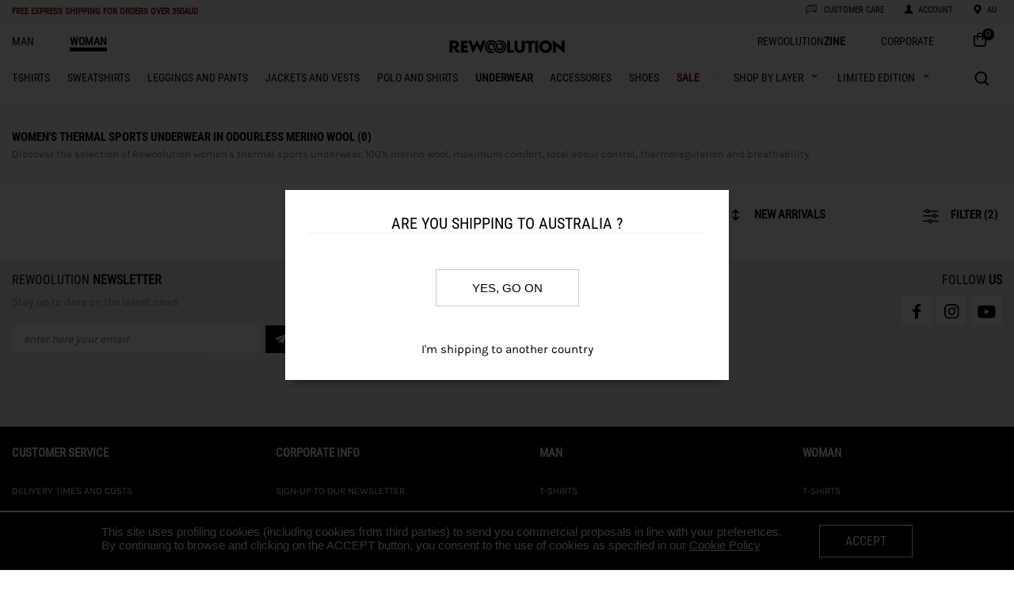

--- FILE ---
content_type: text/html; charset=utf-8
request_url: https://rewoolution.it/au/woman/underwear/xl/85,00/3/shop/g-c-s-pi-ot
body_size: 3296
content:


<!DOCTYPE html>

<html xmlns="http://www.w3.org/1999/xhtml">
<head><title>
	Women’s thermal sports underwear in odourless merino wool
</title>
    <link rel="shortcut icon" href="https://rewoolution.it/img/site/favicon.ico"type="image/x-icon"/>
    <meta name="viewport" content="width=device-width, initial-scale=1, maximum-scale=1" /><meta name="description" /><meta name="keywords" content="underwear,Rewoolution, Wool, Merino, Shop, Clothing, Sport" /><meta property="og:title" content="Women’s thermal sports underwear in odourless merino wool" /><meta property="og:image" content="https://rewoolution.it/img/site/logo-social.jpg" /><meta property="og:site_name" content="rewoolution.it" /><meta property="og:description" /><meta property="og:type" content="website" /><link rel='canonical' href='https://rewoolution.it/au/woman/underwear/xl/85,00/3/shop/g-c-s-pi-ot'><link rel='alternate' hreflang='DE-at' href='https://rewoolution.it/at/woman/underwear/xl/85,00/3/shop/g-c-s-pi-ot'><link rel='alternate' hreflang='EN-cn' href='https://rewoolution.it/cn/woman/underwear/xl/85,00/3/shop/g-c-s-pi-ot'><link rel='alternate' hreflang='DE-de' href='https://rewoolution.it/de/woman/underwear/xl/85,00/3/shop/g-c-s-pi-ot'><link rel='alternate' hreflang='IT-it' href='https://rewoolution.it/it/woman/underwear/xl/85,00/3/shop/g-c-s-pi-ot'><link rel='alternate' hreflang='EN-nz' href='https://rewoolution.it/nz/woman/underwear/xl/85,00/3/shop/g-c-s-pi-ot'><link rel='alternate' hreflang='EN-wr' href='https://rewoolution.it/wr/woman/underwear/xl/85,00/3/shop/g-c-s-pi-ot'><link rel='alternate' hreflang='EN-uk' href='https://rewoolution.it/uk/woman/underwear/xl/85,00/3/shop/g-c-s-pi-ot'><link rel='alternate' hreflang='EN-us' href='https://rewoolution.it/us/woman/underwear/xl/85,00/3/shop/g-c-s-pi-ot'><link rel='alternate' hreflang='x-default' href='https://rewoolution.it/uk/woman/underwear/xl/85,00/3/shop/g-c-s-pi-ot'>
    <style>body {display:none;}</style>
    <script src='https://rewoolution.it/js/v2/app.js'></script><script src='https://rewoolution.it/js/v2/vendors.js'></script>
    <!-- GTM DataLayer -->
    <script>
        window.dataLayer = window.dataLayer || [];
        dataLayer = [{"ecommerce":{"items":[]},"event":"view_item_list"}];
    </script>
    <!-- End GTM DataLayer -->
    <!-- Google Tag Manager -->
    <script>
        (function (w, d, s, l, i) {
            w[l] = w[l] || [];
            w[l].push({ 'gtm.start': new Date().getTime(), event: 'gtm.js' });
            var f = d.getElementsByTagName(s)[0], j = d.createElement(s), dl = l != 'dataLayer' ? '&l=' + l : ''; j.async = true;
            j.src = 'https://www.googletagmanager.com/gtm.js?id=' + i + dl; f.parentNode.insertBefore(j, f);
        })
            (window, document, 'script', 'dataLayer', 'GTM-5Z2467B');
    </script>
    <!-- End Google Tag Manager -->
    	<!-- Start DIDOMI -->	
		<script type="text/javascript">window.gdprAppliesGlobally = true; (function () {
                function a(e) {
                    if (!window.frames[e]) {
                        if (document.body && document.body.firstChild) { var t = document.body; var n = document.createElement("iframe"); n.style.display = "none"; n.name = e; n.title = e; t.insertBefore(n, t.firstChild) }
                        else { setTimeout(function () { a(e) }, 5) }
                    }
                } function e(n, r, o, c, s) {
                    function e(e, t, n, a) { if (typeof n !== "function") { return } if (!window[r]) { window[r] = [] } var i = false; if (s) { i = s(e, t, n) } if (!i) { window[r].push({ command: e, parameter: t, callback: n, version: a }) } } e.stub = true; function t(a) {
                        if (!window[n] || window[n].stub !== true) { return } if (!a.data) { return }
                        var i = typeof a.data === "string"; var e; try { e = i ? JSON.parse(a.data) : a.data } catch (t) { return } if (e[o]) { var r = e[o]; window[n](r.command, r.parameter, function (e, t) { var n = {}; n[c] = { returnValue: e, success: t, callId: r.callId }; a.source.postMessage(i ? JSON.stringify(n) : n, "*") }, r.version) }
                    }
                    if (typeof window[n] !== "function") { window[n] = e; if (window.addEventListener) { window.addEventListener("message", t, false) } else { window.attachEvent("onmessage", t) } }
                } e("__tcfapi", "__tcfapiBuffer", "__tcfapiCall", "__tcfapiReturn"); a("__tcfapiLocator"); (function (e) {
                    var t = document.createElement("script"); t.id = "spcloader"; t.type = "text/javascript"; t.async = true; t.src = "https://sdk.privacy-center.org/" + e + "/loader.js?target=" + document.location.hostname; t.charset = "utf-8"; var n = document.getElementsByTagName("script")[0]; n.parentNode.insertBefore(t, n)
                })("137da21f-d17d-409f-ae32-471d85a31d3d")
            })();
        </script>
	 <!-- End DIDOMI -->	
</head>
<body>
    <div class="container">
        <div id='menu-container'>
                            <div id='menu-header'>
                                
                                <div id='menu-container-left'>           
                                    <div class='nav-toggle'>
                                        <div class='nav-toggle-bar'></div>
                                    </div>
                                    <div id='messages'>
                                        <h1><a style='color:#8b0a00;' href='https://rewoolution.it/au/shippingterms' target='_blank'><span class='promoWarningActive'>FREE EXPRESS SHIPPING </span><span class='promoWarningActiveSub'>for orders over 350AUD</span></a></li></h1>
                                    </div>
                                </div>
                                <div id='menu-container-center'>
                                    <ul>
                                        <li><a href='https://rewoolution.it/'><img id='logo-mobile' data-src='https://rewoolution.it/img/site/logo-og.png' class='lazyload'></a></li>
                                    </ul>
                                </div>
                                <div id='menu-container-right'>
                                    <ul class='ftsIconMobile'>
                                        <img data-src='https://rewoolution.it/img/site/fts_search_icon.svg' class='menu_icon_svg lazyload'>
                                        <li id='menu-search-icon' class='menu-icon'></li>
                                        <li id='menu-search-label' class='menu-text'><h1>search</h1></li>
                                        
                                    </ul>
                                    <ul>
                                        <a href='https://rewoolution.it/au/contact'>
                                            <img data-src='https://rewoolution.it/img/site/costumer_service.svg' class='menu_icon_svg lazyload'>
                                            <li id='menu-customer-icon' class='menu-icon'></li>
                                            <li id='menu-customer-label' class='menu-text'><h1>customer care</h1></li>
                                        </a>
                                    </ul>
                                    <ul class='menu-account'>
                                        <a href = 'https://rewoolution.it/au/myaccount' >
                                            <li id='menu-account-icon' class='menu-icon'><img data-src='https://rewoolution.it/img/site/account.svg' class='menu_icon_svg lazyload'></li>
                                            <li id='menu-account-label' class='menu-text'><h1>ACCOUNT</h1></li> 
                                        </a>
                                    </ul>

                                    <ul class='menu-country'>
                                        <a href = 'https://rewoolution.it/au/chooseyourcountry' >
                                            <li id='menu-country-icon' class='menu-icon'><img data-src='https://rewoolution.it/img/site/language_.svg' class='menu_icon_svg lazyload'></li>
                                            <li id='menu-country-label' class='menu-text' id=''><h1>au</h1></li> 
                                        </a>
                                    </ul>
                                    <ul>
                                        <li class='menu-icon item-icon-shop-mobile'><a href='https://rewoolution.it/au/cart'><img data-src='https://rewoolution.it/img/site/shop.svg' class='menu_icon_svg lazyload'><div style='float: right;' class='item-count-countainer-shop'><span class='item-count-shop'>0</span></div></a></li>
                                    </ul>
                                </div>
                            </div>
                        </div>
                        <nav class='nav'>

                        </nav>
        <div class="categoriesListContainer">
            <ul class='categoriesList'><li><a class='' href='https://rewoolution.it/au/man/home' onclick="ga('send', 'event', 'menu', 'click_categories', 'SHOES');"><h1>man</h1></a></li><li><a class='categorySelected' href='https://rewoolution.it/au/woman/home' onclick="ga('send', 'event', 'menu', 'click_categories', 'SHOES');"><h1>woman</h1></a></li><li class='menu-icon item-icon-shop'><a href='https://rewoolution.it/au/cart'><img data-src='https://rewoolution.it/img/site/bag.svg' class='menu_icon_svg lazyload'><div style='float: right;' class='item-count-countainer-shop'><span class='item-count-shop'>0</span></div></a></li><li style='float: right'><a href='https://rewoolution.it/au/home-corporate'><h1>CORPORATE</h1></a></li><li style='float: right'><a href='https://rewoolution.blog/'><h1 class='zine'>Rewoolution<b>zine</b></h1></a></li></ul><ul><li><a href='https://rewoolution.it/'><img id='logo-mobile' data-src='https://rewoolution.it/img/site/logo-og.png' class='lazyload'><img id='logo' data-src='https://rewoolution.it/img/site/logo.svg' class='lazyload'></a></li></ul><ul class='categoriesList'><li><a class='' href='https://rewoolution.it/au/woman/t-shirts/shop/g-c' onclick="ga('send', 'event', 'menu', 'click_categories', 'T-SHIRTS');"><h2>t-shirts</h2></a></li><li><a class='' href='https://rewoolution.it/au/woman/sweatshirts/shop/g-c' onclick="ga('send', 'event', 'menu', 'click_categories', 'SWEATSHIRTS');"><h2>sweatshirts</h2></a></li><li><a class='' href='https://rewoolution.it/au/woman/leggings and pants/shop/g-c' onclick="ga('send', 'event', 'menu', 'click_categories', 'LEGGINGS AND PANTS');"><h2>leggings and pants</h2></a></li><li><a class='' href='https://rewoolution.it/au/woman/jackets and vests/shop/g-c' onclick="ga('send', 'event', 'menu', 'click_categories', 'JACKETS AND VESTS');"><h2>jackets and vests</h2></a></li><li><a class='' href='https://rewoolution.it/au/woman/polo and shirts/shop/g-c' onclick="ga('send', 'event', 'menu', 'click_categories', 'POLO AND SHIRTS');"><h2>polo and shirts</h2></a></li><li><a class='categorySubSelected' href='https://rewoolution.it/au/woman/underwear/shop/g-c' onclick="ga('send', 'event', 'menu', 'click_categories', 'UNDERWEAR');"><h2>underwear</h2></a></li><li><a class='' href='https://rewoolution.it/au/woman/accessories/shop/g-c' onclick="ga('send', 'event', 'menu', 'click_categories', 'ACCESSORIES');"><h2>accessories</h2></a></li><li><a class='' href='https://rewoolution.it/au/donna/shoes-w' onclick="ga('send', 'event', 'menu', 'click_categories', 'SHOES');"><h2>shoes</h2></a></li><li><a class='' href='https://rewoolution.it/au/2025-sale-fw-woman'><h2 style='font-weight: bold; color: #8b0a00'>SALE</h2></a></li><li class='shopByLayerContainer'><a class='shopByLayer' href='https://rewoolution.it/au/woman/shopbylayer'><h1>SHOP BY LAYER</h1><img id='sblToggler' data-src='https://rewoolution.it/img/site/arrowdown.png' class='lazyload'></a><div class='sb_submenu hide'><div class='sb_column'><ul class='sb_submenuContainer'><li class='sb_menuItem'><span><a href='https://rewoolution.it/au/woman/base-layer/2/shop/g-nsl-sl'>base-layer</a></span></li><li class='sb_menuItem'><span><a href='https://rewoolution.it/au/woman/FIRST LAYER/4/shop/g-nsl-sl'>FIRST LAYER</a></span></li><li class='sb_menuItem'><span><a href='https://rewoolution.it/au/woman/MIDLAYERS/5/shop/g-nsl-sl'>MIDLAYERS</a></span></li></ul></div></div></li><li class='limitedEditionContainer'><h1>LIMITED EDITION</h1><img id='leToggler' data-src='https://rewoolution.it/img/site/arrowdown.png' class='lazyload'><div class='sb_submenu hide'><div class='sb_column'><ul class='sb_submenuContainer'><li class='sb_menuItem'><span><a href='https://rewoolution.it/au/woman/limited-edition-w-otamatapaio'>OTAMATAPAIO</a></span></li></ul></div></div></li><li class='ftsContainer'><div class='ftsIcon' title='toggle search bar'></div></li></ul><ul class='ftsTextbox'><li class='ftsLens' title='do search'></li><input type='text' placeholder='Search..' /><li class='ftsClose' title='hide search bar'></li></ul>
        </div>
        <div>
            <div class='ftstbmContainer'><ul class='ftsMobileTextbox'><li class='ftsLensMobile' title='do search'></li><input type='text' placeholder='Search..' /><li class='ftsCloseMobile' title='hide search bar'></li></ul></div>
        </div>
        <div class="bodyContent">
            <div class="shopFilter">
                <div class="shopFilterContent">
                    <div class='shopFilterHeaderTitle'>Women's thermal sports underwear in odourless merino wool (0)</div><div class='shopFilterHeaderDescr'>Discover the selection of Rewoolution women's thermal sports underwear. 100% merino wool, maximum comfort, total odour control, thermoregulation and breathability.</div>
                </div>
            </div>
            <div class="shopFilterTitle">
                <div class='shopFilterBtn' id='shopBtnOrder'><img data-src='https://rewoolution.it/img/site/order.svg' class='orderIcon lazyload' /><select class='filter-select'><option value='https://rewoolution.it/au/woman/underwear/xl/85,00/1/shop/g-c-s-pi-ot'>Descending price</option><option value='https://rewoolution.it/au/woman/underwear/xl/85,00/2/shop/g-c-s-pi-ot'>Ascending price</option><option selected value='https://rewoolution.it/au/woman/underwear/xl/85,00/3/shop/g-c-s-pi-ot'>new arrivals</option><option value='https://rewoolution.it/au/woman/underwear/xl/85,00/4/shop/g-c-s-pi-ot'>Products on sale</option></select></div>
                        <div class='shopFilterBtn'>&nbsp;</div>
                        <div class='shopFilterBtn' id='shopBtnFilter'><img data-src='https://rewoolution.it/img/site/filter.svg' class='filterIcon lazyload' />filter (2)</div>
            </div>
            <div class="shopContainer">
                <div class="shopLeft">
                    
                    <div class="shopFilterMTitle">
                        <div class='shopFilterBtn-mobile' id='shopBtnFilterMobile'><img data-src='https://rewoolution.it/img/site/filter.svg' class='filterIcon lazyload' />filter (2)</div>
                        <div class="clearfixempty"></div>
                    </div>
                    <div id="shopFilterM" class="shopFilterM">
                        <div class='shopFilterSubTitle'>categories<span class='shopFilterSubTitle-icon macroCategoryOff'>-</span><span class='shopFilterSubTitle-icon macroCategoryOn'>+</span></div><ul class='shopFilterContainer macroCategoryContent'></ul>
                        <div class='shopFilterSubTitle'>Color<span class='shopFilterSubTitle-icon colourOff'>-</span><span class='shopFilterSubTitle-icon colourOn'>+</span></div><ul class='shopFilterContainer colourContent'></ul>
                        <div class='shopFilterSubTitle'>Size<span class='shopFilterSubTitle-icon sizeOff'>-</span><span class='shopFilterSubTitle-icon sizeOn'>+</span></div><ul class='shopFilterContainer sizeContent'><li>You have selected:</li><a href='https://rewoolution.it/au/woman/underwear/85,00/3/shop/g-c-pi-ot'><li class='shopFilterContainerSize shopFilterContainerSizeSelected'>xl</li> (x)</a></ul>
                        
                        <div class='shopFilterSubTitle'>Price<span class='shopFilterSubTitle-icon priceOff'>-</span><span class='shopFilterSubTitle-icon priceOn'>+</span></div><ul class='shopFilterContainer priceContent'></ul>
                    </div>
                    <div  class="shopFilterMTitle">
                        <div class='shopFilterSortingMBtn-mobile' id='shopBtnSortingMobile'><img data-src='https://rewoolution.it/img/site/order.svg' class='orderIcon lazyload' /><select class='filter-select'><option value='https://rewoolution.it/au/woman/underwear/xl/85,00/1/shop/g-c-s-pi-ot'>Descending price</option><option value='https://rewoolution.it/au/woman/underwear/xl/85,00/2/shop/g-c-s-pi-ot'>Ascending price</option><option selected value='https://rewoolution.it/au/woman/underwear/xl/85,00/3/shop/g-c-s-pi-ot'>new arrivals</option><option value='https://rewoolution.it/au/woman/underwear/xl/85,00/4/shop/g-c-s-pi-ot'>Products on sale</option></select></div>
                        <div class="clearfixempty"></div>
                    </div>
                    
                    <div class="clearfixempty"></div>
                    
                </div>
                <div class="shopRight">
                    <div class='shopFilterSubTitle'>categories<span class='shopFilterSubTitle-icon macroCategoryOff'>-</span><span class='shopFilterSubTitle-icon macroCategoryOn'>+</span></div><ul class='shopFilterContainer macroCategoryContent'></ul>
                    <div class='shopFilterSubTitle'>Color<span class='shopFilterSubTitle-icon colourOff'>-</span><span class='shopFilterSubTitle-icon colourOn'>+</span></div><ul class='shopFilterContainer colourContent'></ul>
                    <div class='shopFilterSubTitle'>Size<span class='shopFilterSubTitle-icon sizeOff'>-</span><span class='shopFilterSubTitle-icon sizeOn'>+</span></div><ul class='shopFilterContainer sizeContent'><li>You have selected:</li><a href='https://rewoolution.it/au/woman/underwear/85,00/3/shop/g-c-pi-ot'><li class='shopFilterContainerSize shopFilterContainerSizeSelected'>xl</li> (x)</a></ul>
                    
                    <div class='shopFilterSubTitle'>Price<span class='shopFilterSubTitle-icon priceOff'>-</span><span class='shopFilterSubTitle-icon priceOn'>+</span></div><ul class='shopFilterContainer priceContent'></ul>
                </div>
                <input type="hidden" id="category" name="category" value="underwear" />
            </div>
            <div class="clearfix"></div>
            
            <div class='footer-container'>
                <script>
                    var nlProps = {
                        baseUrl: 'https://rewoolution.it/',
                        title: 'Stay up to date on the latest news',
                        emailPlaceholder: 'enter here your email',
                        man:'man',
                        woman:'woman',
                        terms1: 'I did read the',
                        terms2: 'Privacy Policy',
                        terms3: ' and expressly consent to the processing of my personal data',
                        nlTermsM1: 'I did read the ',
                        nlTermsM2: 'Privacy Policy',
                        nlTermsM3: ' and I authorize the processing of my data for customer profiling purposes',
                        fbUrl: 'https://www.facebook.com/Rewoolution?ref=hl',
                        instUrl: 'https://www.instagram.com/rewoolution_official/',
                        ytUrl: 'https://www.youtube.com/user/Rewoolution',
                    };
                    var target = document.querySelector('.footer-container');
                    rw.mountReactComponent('https://rewoolution.it/js/react-components/Footer-newsletter-social.js', nlProps, target);
                </script>
            </div>
        <div class='footer'>
                            <ul class='footer_list'>
                                <li>
                                    <div class='footer_title customer'>CUSTOMER SERVICE</div>
                                    <div class='customer-toggle'></div>
                                    <div class='footer_row row_customer'><a href='https://rewoolution.it/au/shippingterms'>Delivery times and costs</a></div>
                                    <div class='footer_row row_customer'><a href='https://rewoolution.it/au/return'>Returns and refunds</a></div>
                                    <div class='footer_row row_customer'><a href='https://rewoolution.it/au/sizeguide'>Size guide</a></div>
                                    <div class='footer_row row_customer'><a href='https://rewoolution.it/au/productscareguide'>products care</a></div>
                                    <div class='footer_row row_customer'><a href='https://rewoolution.it/au/contact'>Contact us</a></div>
                                    <div class='footer_row row_customer'><a href='https://rewoolution.it/au/storelocator'>Find the nearest store</a></div>
                                    <div class='footer_row row_customer'><a href='https://rewoolution.it/au/faq'>F.A.Q</a></div>
                                </li>
                                <li>
                                    <div class='footer_title corporate'>CORPORATE INFO</div>
                                    <div class='corporate-toggle'></div>
                                    <div class='footer_row row_corporate'><a href='https://rewoolution.it/au/newsletter'>Sign-up to our newsletter</a></div>
                                    <div class='footer_row row_corporate'><a href='https://rewoolution.it/au/uomo/sustainability'>Sustainability</a></div>
                                    <div class='footer_row row_corporate'><a href='https://grupporeda.factorial.it/ '>Work with us</a></div>
                                    <div class='footer_row row_corporate'><a href='https://rewoolution.it/au/terms'>Terms and conditions</a></div>
                                    <div class='footer_row row_corporate'><a href='https://rewoolution.it/au/privacypolicy'>Privacy policy</a></div>
                                    <div class='footer_row row_corporate'><a href='https://rewoolution.it/au/cookiepolicy'>COOKIE POLICY</a></div>
                                    <div class='footer_row row_corporate'><a href='https://rewoolution.it/au/accessibility'>Accessibility</a></div>
                                    <div class='footer_row row_corporate'><a href='https://rewoolution.it/au/b-corp'>B Corp</a></div>
                                </li>
                                <li>
                                    <div class='footer_title'>man</div>
                                    <div class='footer_row'><a href='https://rewoolution.it/au/man/t-shirts/shop/g-c'>t-shirts</a></div><div class='footer_row'><a href='https://rewoolution.it/au/man/sweatshirts/shop/g-c'>sweatshirts</a></div><div class='footer_row'><a href='https://rewoolution.it/au/man/leggings and pants/shop/g-c'>leggings and pants</a></div><div class='footer_row'><a href='https://rewoolution.it/au/man/jackets and vests/shop/g-c'>jackets and vests</a></div><div class='footer_row'><a href='https://rewoolution.it/au/man/polo and shirts/shop/g-c'>polo and shirts</a></div><div class='footer_row'><a href='https://rewoolution.it/au/man/underwear/shop/g-c'>underwear</a></div><div class='footer_row'><a href='https://rewoolution.it/au/man/accessories/shop/g-c'>accessories</a></div><div class='footer_row'><a href='https://rewoolution.it/au/man/shoes/shop/g-c'>shoes</a></div>
                                </li>
                                <li>
                                    <div class='footer_title'>woman</div>
                                    <div class='footer_row'><a href='https://rewoolution.it/au/woman/t-shirts/shop/g-c'>t-shirts</a></div><div class='footer_row'><a href='https://rewoolution.it/au/woman/sweatshirts/shop/g-c'>sweatshirts</a></div><div class='footer_row'><a href='https://rewoolution.it/au/woman/leggings and pants/shop/g-c'>leggings and pants</a></div><div class='footer_row'><a href='https://rewoolution.it/au/woman/jackets and vests/shop/g-c'>jackets and vests</a></div><div class='footer_row'><a href='https://rewoolution.it/au/woman/polo and shirts/shop/g-c'>polo and shirts</a></div><div class='footer_row'><a href='https://rewoolution.it/au/woman/underwear/shop/g-c'>underwear</a></div><div class='footer_row'><a href='https://rewoolution.it/au/woman/accessories/shop/g-c'>accessories</a></div><div class='footer_row'><a href='https://rewoolution.it/au/woman/shoes/shop/g-c'>shoes</a></div>
                                </li>
                            </ul>
                        </div>
                        <div class='social'>
                            <div class='miniLogo'><img data-src='https://rewoolution.it/img/site/logo_white.svg' class='lazyload'></div>
                            <div class='fullLogo'><img data-src='https://rewoolution.it/img/site/logo_mobile_white.svg' class='lazyload'></div>
                            <div class='miniCopyright'>Rewoolution S.r.l. - Società con Unico Socio Soggetta a Direzione e Coordinamento di Reda Holding S.p.A. - P.IVA/C.F 02825720028 - Italy. All Rigths Reserved.</div>
                        </div>
        </div>
    </div>
    <link href="https://rewoolution.it/css/common.css" type="text/css" rel="stylesheet" /><link href="https://rewoolution.it/css/header.css" type="text/css" rel="stylesheet" /><link href="https://rewoolution.it/css/Footer.css" type="text/css" rel="stylesheet" /><link href="https://rewoolution.it/css/categories.css" type="text/css" rel="stylesheet" /><link href="https://rewoolution.it/css/shop.css" type="text/css" rel="stylesheet" />
    <script src="https://ajax.googleapis.com/ajax/libs/jquery/1.8.3/jquery.min.js"></script>
    <script>var jsglobal_httpWebServer = 'https://rewoolution.it/';</script><script src='https://rewoolution.it/js/common.js'></script><script src='https://rewoolution.it/js/menu.js'></script><script src='https://rewoolution.it/js/newsletterFooter.js'></script><script src='https://rewoolution.it/js/footer.js'></script><script src='https://www.dwin1.com/20511.js'></script><script src='https://rewoolution.it/js/salesmanago.js'></script><script src='https://rewoolution.it/js/freeTextSearch.js'></script><script language='javascript' type='text/javascript'>var gender='w';var saleslineId='';</script><script src='https://rewoolution.it/js/shop.js'></script>
    <!-- Google Tag Manager (noscript) -->
    <noscript><iframe src="https://www.googletagmanager.com/ns.html?id=GTM-5Z2467B" height="0" width="0" style="display:none;visibility:hidden"></iframe></noscript>
    <!-- End Google Tag Manager (noscript) -->
<script defer src="https://static.cloudflareinsights.com/beacon.min.js/vcd15cbe7772f49c399c6a5babf22c1241717689176015" integrity="sha512-ZpsOmlRQV6y907TI0dKBHq9Md29nnaEIPlkf84rnaERnq6zvWvPUqr2ft8M1aS28oN72PdrCzSjY4U6VaAw1EQ==" data-cf-beacon='{"version":"2024.11.0","token":"aba273ac4af644e8bda7eff96d0c2ada","server_timing":{"name":{"cfCacheStatus":true,"cfEdge":true,"cfExtPri":true,"cfL4":true,"cfOrigin":true,"cfSpeedBrain":true},"location_startswith":null}}' crossorigin="anonymous"></script>
</body>
</html>


--- FILE ---
content_type: image/svg+xml
request_url: https://rewoolution.it/img/site/order.svg
body_size: 139
content:
<?xml version="1.0" encoding="utf-8"?>
<!-- Generator: Adobe Illustrator 23.0.3, SVG Export Plug-In . SVG Version: 6.00 Build 0)  -->
<svg version="1.1" id="Livello_1" xmlns="http://www.w3.org/2000/svg" xmlns:xlink="http://www.w3.org/1999/xlink" x="0px" y="0px"
	 viewBox="0 0 100 89.8" style="enable-background:new 0 0 100 89.8;" xml:space="preserve">
<style type="text/css">
	.st0{fill:#020203;}
</style>
<title>Expand 1.4</title>
<desc>Created with Sketch.</desc>
<g>
	<g>
		<path class="st0" d="M48.1,44.1v-7.7c0-0.8-0.5-1-1.1-0.4l-3.5,3.5c-1.9,1.9-4.7-0.9-2.8-2.8l8.1-8c0.7-0.7,1.8-0.7,2.5,0l8.2,8
			c1.9,1.9-0.9,4.7-2.8,2.8L53.2,36c-0.6-0.6-1.1-0.4-1.1,0.4v7.7l0,0v7.7c0,0.8,0.5,1,1.1,0.4l3.5-3.5c1.9-1.9,4.7,0.9,2.8,2.8
			l-8.1,8c-0.7,0.7-1.8,0.7-2.5,0l-8.2-8c-1.9-1.9,0.9-4.7,2.8-2.8l3.5,3.5c0.6,0.6,1.1,0.4,1.1-0.4V44.1L48.1,44.1L48.1,44.1z"/>
	</g>
</g>
</svg>


--- FILE ---
content_type: image/svg+xml
request_url: https://rewoolution.it/img/site/logo_mobile_white.svg
body_size: 346
content:
<?xml version="1.0" encoding="utf-8"?>
<!-- Generator: Adobe Illustrator 23.0.3, SVG Export Plug-In . SVG Version: 6.00 Build 0)  -->
<svg version="1.1" id="Livello_1" xmlns="http://www.w3.org/2000/svg" xmlns:xlink="http://www.w3.org/1999/xlink" x="0px" y="0px"
	 viewBox="0 0 223.2 133.7" style="enable-background:new 0 0 223.2 133.7;" xml:space="preserve">
<style type="text/css">
	.st0{fill:#FFFFFF;}
</style>
<g>
	<path class="st0" d="M89.8,68.7c0,34,28.5,61.2,62.6,61.2c34.6,0,62.6-28,62.6-62.6S187,4.7,152.4,4.7c-16,0-29.3,6.8-40.3,16.7
		c0,0,27.8-5.6,52.9,1.7c18.6,5.4,33.3,23.2,33.3,44.2c0,25.4-20.6,45.9-45.9,45.9c-24.9,0-45.9-19.5-45.9-44.5v-2.8
		c0-19.5-17.2-36-37.5-36c-20.7,0-37.6,16.8-37.6,37.6C31.4,88.2,48.2,105,69,105c10.5,0,19.5-4.4,26.4-11.3c0,0-25,2.8-38.8-8.4
		C52.4,82,48,75,48,67.3c0-11.5,9.3-20.9,20.9-20.9c10.3,0,19.7,7.2,20.9,19.5V68.7z"/>
	<path class="st0" d="M131.5,65.9c0-33.4-28.5-61.2-62.6-61.2c-34.6,0-62.6,28-62.6,62.6s28,62.6,62.6,62.6c16,0,29.3-6.8,40.3-16.7
		c0,0-27.8,5.6-52.9-1.7C37.7,106.1,23,88.3,23,67.3C23,42,43.5,21.4,68.9,21.4c24.9,0,45.9,19.5,45.9,44.5v2.8
		c0,19.5,17.2,35.9,37.5,35.9c20.7,0,37.6-16.8,37.6-37.6c0-20.7-16.8-37.6-37.6-37.6c-10.5,0-19.6,4.5-26.4,11.4
		c0,0,25-2.8,38.8,8.3c4.2,3.4,8.5,10.3,8.5,18c0,11.5-9.3,20.9-20.9,20.9c-11.1,0-21-8.3-20.9-19.4v-2.7H131.5z"/>
</g>
</svg>


--- FILE ---
content_type: image/svg+xml
request_url: https://rewoolution.it/img/site/costumer_service.svg
body_size: 291
content:
<?xml version="1.0" encoding="utf-8"?>
<!-- Generator: Adobe Illustrator 23.0.3, SVG Export Plug-In . SVG Version: 6.00 Build 0)  -->
<svg version="1.1" id="Livello_1" xmlns="http://www.w3.org/2000/svg" xmlns:xlink="http://www.w3.org/1999/xlink" x="0px" y="0px"
	 viewBox="0 0 45.4 48.3" style="enable-background:new 0 0 45.4 48.3;" xml:space="preserve">
<path d="M11.8,23.7c0,1.2-1,2.2-2.2,2.2c-1.2,0-2.2-1-2.2-2.2c0-1.2,1-2.2,2.2-2.2l0,0C10.9,21.5,11.8,22.5,11.8,23.7z M17.6,21.5
	c-1.2,0-2.2,1-2.2,2.2s1,2.2,2.2,2.2c1.2,0,2.2-1,2.2-2.2c0,0,0,0,0,0C19.8,22.5,18.8,21.5,17.6,21.5C17.6,21.5,17.6,21.5,17.6,21.5
	z M25.6,21.5c-1.2,0-2.2,1-2.2,2.2s1,2.2,2.2,2.2c1.2,0,2.2-1,2.2-2.2c0,0,0,0,0,0C27.7,22.5,26.8,21.5,25.6,21.5z M44.9,10.1v16.3
	c0,1.9-1.4,3.4-3.2,3.6l1.2,5.4c0.2,0.7-0.3,1.3-0.9,1.5c-0.4,0.1-0.8,0-1.1-0.3l-6.1-5.2v0.4c0,2-1.6,3.7-3.7,3.7H12.2l-7.7,6.6
	C4,42.5,3.2,42.5,2.7,42c-0.3-0.3-0.4-0.7-0.3-1.1l1.2-5.4c-1.8-0.2-3.2-1.8-3.2-3.6V15.5c0-2,1.6-3.7,3.7-3.7h6.4v-1.7
	c0-2,1.6-3.7,3.7-3.7h26.9C43.2,6.4,44.9,8.1,44.9,10.1z M32.3,15.5c0-0.7-0.5-1.2-1.2-1.2H4.2c-0.7,0-1.2,0.5-1.2,1.2v16.3
	C3,32.5,3.5,33,4.2,33h1.1c0.7,0,1.2,0.6,1.2,1.2c0,0.1,0,0.2,0,0.3l-0.7,3.2l5.2-4.5c0.2-0.2,0.5-0.3,0.8-0.3h19.4
	c0.7,0,1.2-0.5,1.2-1.2L32.3,15.5z M42.4,10.1c0-0.7-0.5-1.2-1.2-1.2H14.3c-0.7,0-1.2,0.5-1.2,1.2v1.7h18c2,0,3.7,1.6,3.7,3.7v12.7
	l4.9,4.2l-0.7-3.2c-0.2-0.7,0.3-1.3,0.9-1.5c0.1,0,0.2,0,0.3,0h1.1c0.7,0,1.2-0.5,1.2-1.2V10.1z"/>
</svg>
